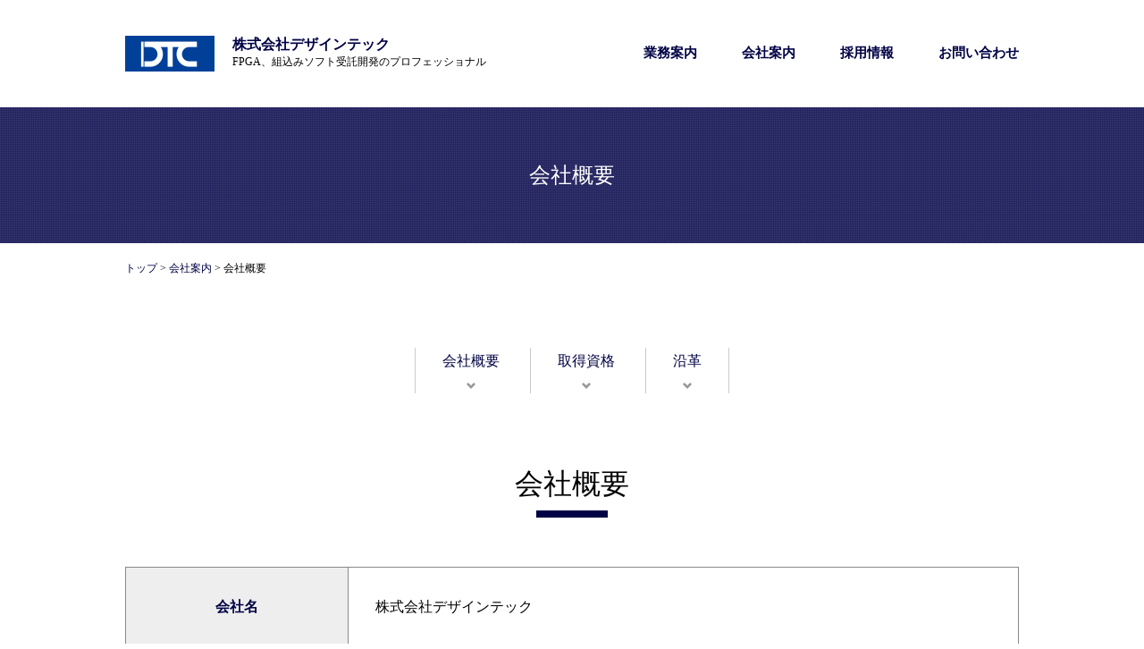

--- FILE ---
content_type: text/html
request_url: http://www.designtech.co.jp/corporate/outline.html
body_size: 7711
content:
<!doctype html>
<html>
<head>
<meta charset="utf-8">
<title>会社概要｜株式会社デザインテック</title>
<meta name="viewport" content="width=device-width, initial-scale=1.0">
<meta name="description" content="株式会社デザインテックの会社概要、取得資格、沿革。">
<link rel="shortcut icon" href="/img/common/favicon.ico">
<link rel="stylesheet" type="text/css" href="../css/reset.css">
<link rel="stylesheet" type="text/css" href="../css/base.css">
<link rel="stylesheet" type="text/css" href="../css/slidebars.min.css">
</head>
<body>
<div canvas="container">
<header class="clearfix">
	<div id="Area">
	<ul id="designtech" class="clearfix">
		<li><a href="/"><img src="../img/common/logo.png"></a></li>
		<li>
			<h1><a href="/">株式会社デザインテック</a></h1>
			<p>FPGA、組込みソフト受託開発のプロフェッショナル</p>
		</li>
		<li class="js-toggle-right-slidebar view open"></li>
	</ul>
	<ul id="menu" class="clearfix">
		<li><a href="/service/">業務案内</a>
			<ul class="sub">
				<li><a href="/service/skill.html">開発スキル</a></li>
				<li><a href="/service/device.html">要素技術・デバイス</a></li>
				<li><a href="/service/products.html">製品案内</a></li>
				<li><a href="/service/archives.html">開発実績</a></li>
			</ul>
		</li>
		<li><a href="/corporate/">会社案内</a>
			<ul class="sub">
				<li><a href="/corporate/message.html">社長メッセージ</a></li>
				<li><a href="/corporate/outline.html">会社概要</a></li>
				<li><a href="/corporate/access.html">アクセス・拠点</a></li>
				<li><a href="/corporate/approach.html">品質方針</a></li>
			</ul>
		</li>
		<li><a href="/recruit.html">採用情報</a></li>
		<li><a href="/contact.html">お問い合わせ</a></li>
	</ul>
	</div>
</header>
<div class="pageTitle">会社概要</div>
<div class="pan"><a href="/">トップ</a> &gt; <a href="/corporate/">会社案内</a> &gt; 会社概要</div>
<div class="pageLink">
	<ul>
		<li><a href="#outline">会社概要</a></li>
		<li><a href="#qualification">取得資格</a></li>
		<li><a href="#history">沿革</a></li>
	</ul>
</div>
<section>
	<div class="section_inner clearfix">
		<div class="title">
			<h2 id="outline">会社概要</h2>
		</div>
		<table>
			<tr>
				<th>会社名</th>
				<td>株式会社デザインテック</td>
			</tr>
			<tr>
				<th>設立年月日</th>
				<td>1992年9月16日</td>
			</tr>
			<tr>
				<th>代表者</th>
				<td>松本峰政</td>
			</tr>
			<tr>
				<th>住所</th>
				<td>〒189-0003<br>東京都東村山市久米川町4-24-12</td>
			</tr>
			<tr>
				<th>電話</th>
				<td><span class="tel">042-390-8171</span></td>
			</tr>
			<tr>
				<th>FAX</th>
				<td>042-390-8173</td>
			</tr>
			<tr>
				<th>資本金</th>
				<td>4,000万円</td>
			</tr>
			<tr>
				<th>従業員</th>
				<td>50人</td>
			</tr>
			<tr>
				<th>取引銀行</th>
				<td>みずほ銀行　所沢支店<br>
					三菱東京UFJ銀行　所沢支店<br>
					埼玉りそな銀行　所沢支店<br>
					群馬銀行　所沢支店</td>
			</tr>
			<tr>
				<th>主要取引先</th>
				<td>（株）東芝<br>
					（株）ニューフレアテクノロジー<br>
					アジアエレクトロニクス（株）<br>
					日本アビオニクス（株）<br>
					日本信号（株）<br>
					（株）アドバンテスト<br>
					（株）電産<br>
					パルステック工業（株）<br>
					日本電気（株）<br>
					JFEエンジニアリング（株）<br>
					国立研究開発法人産業技術総合研究所　他<br>
					（順不同、敬称略）</td>
			</tr>
		</table>
	</div>
</section>
<section>
	<div class="section_inner clearfix">
		<div class="title">
			<h2 id="qualification">取得資格</h2>
		</div>
		<img src="../img/corporate/qualification.jpg" alt="ISO9001" class="img_left">
		<p>【規格】<br>
			ISO9001:2015<br>
			<br>
			【初回認証日】<br>
			2008年12月26日<br>
			<br>
			【認証範囲】<br>
			産業機器分野における電子機器の開発・設計、<br>製造（外部委託）
		</p>
	</div>
</section>
<section>
	<div class="section_inner">
		<div class="title">
			<h2 id="history">沿革</h2>
		</div>
		<dl class="history clearfix">
			<dt>1992年</dt>
			<dd>埼玉県入間市に資本金4,000万円、従業員7名にて株式会社デザインテックを設立</dd>
			<dt>1993年</dt>
			<dd>光通信（155,622Mbps）で、ATM CELL、および通信プロトコルにおけるアーキテクチャーの開発</dd>
			<dt>1994年</dt>
			<dd>PHS通信における動画、音声、データ通信カード開発</dd>
			<dt>1996年</dt>
			<dd>埼玉県所沢市泉町に本社移転、従業員12名となる<br>
			管理部設置</dd>
			<dt>1997年</dt>
			<dd>光記録媒体（CD、DVD）関連の計測器開発<br>
			営業部、検査部を設置</dd>
			<dt>1998年</dt>
			<dd>ASICの設計設備導入<br>
			ASIC設計部門、業務開始</dd>
			<dt>1999年</dt>
			<dd>埼玉県所沢市東住吉に本社移転、従業員18名となる</dd>
			<dt>2003年</dt>
			<dd>MPEG TSボード開発</dd>
			<dt>2005年</dt>
			<dd>東京都東村山市久米川町に本社移転、従業員50名となる</dd>
			<dt>2007年</dt>
			<dd>光通信ボード PCI-Express版開発</dd>
			<dt>2008年</dt>
			<dd>品質保証部設置<br>ISO9001:2000認証取得</dd>
			<dt>2009年</dt>
			<dd>ISO9001:2008認証取得<br>
			産業技術総合研究所・横浜市立大学との「Bio-DVDの開発」共同研究に参画</dd>
			<dt>2010年</dt>
			<dd>新規（レーザー応用）事業部 設置</dd>
			<dt>2012年</dt>
			<dd>事業拡張のため、同市内に(西)分室を設置</dd>
			<dt>2015年</dt>
			<dd>代表取締役に松本峰政就任</dd>
			<dt>2017年</dt>
			<dd>ISO9001:2015 認証取得</dd>
			<dt>2023年</dt>
			<dd>事業拡張のため、同市内に東分室を設置<br>
			旧分室を西分室へ改名</dd>
		</dl>
	</div>
</section>
<div class="btn_back"><a href="./index.html">会社案内に戻る</a></div>
<div id="re-top">
	<a href="#top" class="re-topB">TOP</a>
</div>
<footer>
<ul class="clearfix">
	<li><a href="/">トップ</a></li>
	<li><a href="/service/">業務案内</a></li>
	<li><a href="/corporate/">会社案内</a></li>
	<li><a href="/recruit.html">採用情報</a></li>
	<li><a href="/contact.html">お問い合わせ</a></li>
</ul>
<div id="copy">Copyright © 株式会社デザインテック</div>
</footer>
</div>
<div off-canvas="slidebar-2 right shift">
<ul class="right-content">
	<li><a href="/">トップ</a></li>
	<li><a href="/service/">事業案内</a>
		<ul>
			<li><a href="/service/skill.html">・開発スキル</a></li>
			<li><a href="/service/device.html">・要素技術・デバイス</a></li>
			<li><a href="/service/products.html">・製品案内</a></li>
			<li><a href="/service/archives.html">・開発実績</a></li>
		</ul>
	</li>
    <li><a href="/corporate/">会社案内</a>
    	<ul>
			<li><a href="/corporate/message.html">・社長メッセージ</a></li>
			<li><a href="/corporate/outline.html">・会社概要</a></li>
			<li><a href="/corporate/access.html">・アクセス・拠点</a></li>
			<li><a href="/corporate/approach.html">・品質方針</a></li>
		</ul>
    </li>
    <li><a href="/recruit.html">採用情報</a></li>
    <li><a href="/contact.html">お問い合わせ</a></li>
</ul>
</div>
<script src="http://ajax.googleapis.com/ajax/libs/jquery/1.12.2/jquery.min.js"></script>
<script src="../js/slidebars.min.js"></script>
<script src="../js/slidescripts.js"></script>
<script src="../js/common.js"></script>
</body>
</html>

--- FILE ---
content_type: text/css
request_url: http://www.designtech.co.jp/css/reset.css
body_size: 1279
content:
@charset "utf-8";

/*------------------------
  リセットCSS
-------------------------*/

html, body, div, span, object, iframe,
h1, h2, h3, h4, h5, h6, p, blockquote, pre,
abbr, address, cite, code,
del, dfn, img, ins, kbd, q, samp,
small, sub, sup, var,
b, i, dl, li, fieldset, form, label, legend,
caption, tbody, tfoot, thead,
article, aside, canvas, details, figcaption, figure,
footer, header, hgroup, menu, nav, section, summary,
time, mark, audio, video {
  border:0;
  outline:0;
  font-size:100%;
  vertical-align:bottom;
  background:transparent;
}

article,aside,canvas,details,figcaption,figure,
header,footer,hgroup,menu,nav,section,summary {
  display: block;
}

li, dl{
  list-style:none;
}

/*------------------------
 各ページのベースとなるCSS
-------------------------*/

* {
  margin: 0;
  padding: 0;
  -webkit-box-sizing: border-box !important;
  -moz-box-sizing: border-box !important;
  box-sizing: border-box !important;
}

html {
  overflow-y: scroll;
  overflow-x: hidden;
  width: 100%;
}
   
body {
  color: #000;
  font:62.5% "ヒラギノ角ゴ Pro W3", Hiragino Kaku Gothic Pro," メイリオ", Meiryo, Osaka," ＭＳ Ｐゴシック", MS PGothic," sans-serif";
  -webkit-font-smoothing: antialiased;
}

a{
  text-decoration: none;
}

--- FILE ---
content_type: text/css
request_url: http://www.designtech.co.jp/css/base.css
body_size: 16632
content:
@charset "utf-8";

body {
  font-size: 16px;
}

a {
	color:#010245;
}

a:hover {
	text-decoration: underline;
}

a:hover img{
	opacity: 0.7;
}

.att{
	color:#ff0000;
}

/* ---------- 調整パーツ ---------- */

.img_left{
	float:left;
	margin-right: 40px;
}

.txt_left{
	width:560px;
	float:left;
	text-align: left;
}

.txt_right{
	display: block;
	text-align: right;
}

.txt_center{
	text-align: center;
}

.bt50{
	margin-bottom: 50px;
}

@media screen and (max-width: 768px) {
	.img_left{
		float:none;
		margin-right: 0;
		padding-bottom:30px;
	}

	.txt_left{
		width: 100%;
		float:none;
		text-align: left;
	}

	.bt50{
		margin-bottom: 30px;
	}

}



/* ---------- ヘッダー ---------- */

header{
	width: 100%;
	margin:0 auto;
	padding:40px 0 40px 0;
}

header #Area{
	width:1000px;
	margin:0 auto;
}

header #designtech{
	float: left;
}

header #designtech li{
	float:left;
	margin-right: 20px;
}

header #designtech li:last-child{
	display:none;
	margin-right: 0;
}

header #designtech img{
	height:40px;
}

header h1{
	font-size:16px;
}

header h1 a:hover{
	text-decoration: none;
}

header p{
	font-size: 12px;
}

header #menu{
	float: right;
}

header #menu li{
	float:left;
	margin: 10px 0 0 50px; 
	font-size: 15px;
}

header #menu a{
	color: #010245;
	font-weight: bold;
	display: block;
	vertical-align: middle;
}

header #menu a:hover{
	color: #666;
}

header #menu ul.sub{
	display: none;
	position: absolute;
}

header #menu ul.sub{
	background:rgba(255,255,255,0.7);
	padding:10px 15px 10px 10px;
}

header #menu ul.sub li{
	font-size: 14px;
	float:none;
	margin: 5px 0 0 0;
	padding-bottom: 5px;
}

header #menu ul.sub li a:after{
	content:url(../img/common/menu_arrow.png);
	position:relative;
	left:5px;
	bottom:2px;
}


@media screen and (max-width: 768px) {
	header{
		width: 100%;
		margin:0 auto;
		padding:20px 0 20px 20px;
	}

	header #Area{
		width: 100%;
	}

	header h1{
		font-size:16px;
		line-height: 30px;
	}

	header #designtech img {
		height:30px;
	}

	header #designtech p {
		display: none;
	}

	header #designtech{
		float: none;
	}

	header #designtech li{
		margin-right:10px;
	}

	header #designtech li.open{
		width: 36px;
		height: 30px;
		background:url("../img/common/btn_menu.png");
		display: block;
		float:right;
		margin-right:20px;
	}

	header #designtech li.close{
		width: 36px;
		height: 30px;
		background:url("../img/common/btn_menu_close.png");
		display: block;
		float:right;
		margin-right:20px;
	}

	header #menu{
		float: none;
		display: none;
	}

	header #menu li{
		float:none;
		margin:0;
		font-size: 15px;
	}

	header #menu a{
		width:100%;
		background:#010245;
		color:#fff;
		font-weight:normal;
		display: block;
		text-align: center;
		padding: 10px 0 10px 0;
	}


}

/* ---------- スマホメニュー ---------- */
.right-content a {
	color:#ffffff;
	display: block;
	border-bottom:solid 1px #666666;
	padding:5px;
}

.right-content ul li a{
	font-size:90%;
}

.right-content li {
	padding:5px 10px 5px 10px;
}

/* ---------- メイン ---------- */

#main{
	min-height: 500px;
	background:url("../img/top/main.jpg") top center / cover no-repeat;
	display: flex;
	align-items: center;
	justify-content: center;
}

@media screen and (max-width: 768px) {
	#main{
		width:100%;
		min-height: 300px;
	}

	#main img{
		width: 80%;
	}
}

/* ---------- ページタイトル ---------- */
.pageTitle{
	width: 100%;
	padding:60px 0 60px 0;
	background: url("../img/common/bg_title.png");
	text-align: center;
	font-size: 24px;
	color: #fff;
}

@media screen and (max-width: 768px) {
	.pageTitle{
		padding:30px 0 30px 0;
	}
}

/* ---------- パンくず ---------- */
.pan{
	width:1000px;
	margin:20px auto 0;
	font-size: 12px;

}

@media screen and (max-width: 768px) {
	.pan{
		display:none;
	}
}

/* ---------- ページ内リンク ---------- */
.pageLink ul{
	text-align: center;
	margin:80px 0 0 0;
}

.pageLink li{
	display: inline-block;
	border-left:solid 1px #c9c9c9;
	padding: 5px 30px 25px 30px;
	background: url("../img/common/arrow_down.png") center bottom 5px no-repeat;
}

.pageLink li:last-child{
	border-right:solid 1px #c9c9c9;
}

/*@media screen and (max-width: 768px) {
	.pageLink ul{
		display: table;
		width:90%;
		text-align: center;
		margin:40px auto 0;
	}

	.pageLink li{
		font-size:90%;
		display: table-cell;
		border-left:solid 1px #c9c9c9;
		padding: 5px 0 25px 0;
		background: url("../img/common/arrow_down.png") center bottom 5px no-repeat;
	}
}*/
@media screen and (max-width: 768px) {
	.pageLink ul{
		width:90%;
		text-align: left;
		margin:40px auto 0;
	}

	.pageLink li a{
		width: 100%;
		display: block;
	}

	.pageLink li{
		display:block;
		float:none;
		font-size:90%;
		border-left:none;
		border-bottom:solid 1px #c9c9c9;
		padding: 10px 0 10px 0;
		background: url("../img/common/arrow_down.png") right center no-repeat;
	}

	.pageLink li:first-child{
		border-top:solid 1px #c9c9c9;
	}

	.pageLink li:last-child{
		border-right:none;
	}
}

/* ---------- テーブル ---------- */
table {
	width:100%;
}



table, th, td {
  border-collapse: collapse;
  border: 1px solid #898989;
  line-height: 1.8;
}

th{
	width:25%;
	background:#eeeeee;
	color:#010245;
	padding:30px;
	vertical-align: middle;
}

td{
	text-align: left;
	padding:30px;
}

@media screen and (max-width: 768px) {
	th,td{
		width:100%;
		display: block;
	}

	th{
		background:#eeeeee;
		color:#010245;
		padding:10px;
		vertical-align: top;
	}

	td{
		text-align: left;
		padding:10px;
	}
}

/* ---------- ボタン ---------- */

.btn{
	margin-top: 40px;
}

.btn_back{
	margin-top: 80px;
}

.btn a,
.btn_back a{
	width:240px;
	margin:0 auto 80px;
	padding:15px 0 15px 0;
	border:solid 1px #898989;
	display: block;
	font-size: 18px;
	color:#000;
	text-decoration: none;
	text-align: center;
}

.btn a:hover,
.btn_back a:hover{
	background: #eeeeee;
}

.btn a:after{
	content:url(../img/common/arrow.png);
	padding-left:10px;
}

.btn_back a:before{
	content:url(../img/common/arrow_back.png);
	padding-right:10px;
}

@media screen and (max-width: 768px) {
	.btn_back{
		margin-top: 40px;
	}
	.btn a,
	.btn_back a{
			width:50%;
			margin:0 auto;
			padding:15px 0 15px 0;
			border:solid 1px #898989;
			display: block;
			font-size: 18px;
			color:#000;
		}
}


/* ---------- トップへ戻る ---------- */

/*ボタンの領域*/
#re-top {
	display: none;
	position:fixed; /*画面に固定*/
	bottom:10%; /*画面下へ*/
	right:5%; /*画面右へ*/
	z-index:10; /*レイヤー順序を上に*/
	background-color:transparent; /*領域の背景色（透明）*/
}
/*丸ボタン*/
.re-topB {
	position:relative;
	display:block; 
	background-color:rgba(0,0,0,0.7); /*丸ボタンの色*/
	color:rgb(255,255,255); /*三角と文字色*/
	text-decoration:none;
	font-weight:bold;
	font-size:12px;
	width:60px;
	height:60px;
	text-align:center;
	line-height:24px;

	padding-top:30px;
	box-sizing:border-box;
}
/*三角部分*/
.re-topB:before {
	content:'\25B2';
	position:absolute;
	top:10px;
	left:0;
	width:100%;
	text-align:center;
	font-size:20px;
}

/* ---------- セクション ---------- */
/* ---------- TOP ---------- */
section{
	width:100%;
	padding:80px 0 0 0;
	text-align: center;
}

section.top{
	width:100%;
	padding:80px 0 80px 0;
	text-align: center;
}

section.bg_sec2{
	background: url("../img/top/bg_sec2.png");
}

.section_inner{
	width: 1000px;
	margin: 0 auto;
}

section p {
	line-height: 2.0;
	text-align: left;
}

section .title{
	margin-bottom:70px;
}

h2{
	font-weight:normal;
	font-size:32px;
	position: relative;
	display: inline-block;
}

h2:before {
	content: '';
	position: absolute;
	left: 50%;
	bottom: -15px;/*線の上下位置*/
	display: inline-block;
	width: 80px;/*線の長さ*/
	height: 8px;/*線の太さ*/
	-moz-transform: translateX(-50%);
	-webkit-transform: translateX(-50%);
	-ms-transform: translateX(-50%);
	transform: translateX(-50%);/*位置調整*/
	background-color: #010245;/*線の色*/
}

h2b{
	font-weight:normal;
	font-size:32px;
	position: relative;
	display: inline-block;
}

h2b:before {
	content: '';
	position: absolute;
	left: 50%;
	bottom: -15px;/*線の上下位置*/
	display: inline-block;
	width: 120px;/*線の長さ*/
	height: 8px;/*線の太さ*/
	-moz-transform: translateX(-50%);
	-webkit-transform: translateX(-50%);
	-ms-transform: translateX(-50%);
	transform: translateX(-50%);/*位置調整*/
	background-color: #010245;/*線の色*/
}

section .ul3 li{
	width:300px;
	float:left;
	margin-left: 50px;
	font-size: 14px;
}

section .ul3 li:first-child,
section .ul4 li:first-child{
	margin-left: 0;
}

section .ul4 li{
	width:220px;
	float:left;
	margin-left: 40px;
	margin-bottom: -20px;
	font-size: 14px;
}

section .ul3 li .skillLink{
	display: block;
	text-align: right;
}

h3{
	text-align: center;
	font-size:16px;
	font-weight:bold;
	color:#010245;
	margin:35px 0 20px 0;
}

section dl.news{
	border:solid 1px #c9c9c9;

}

section dl.news dt{
	font-size: 32px;
	padding:40px;
	float: left;
}

section dl.news dt a{
	text-decoration: none;
}

section dl.news dd{
	float: left;
}

section dl.news dd ul{
	padding:20px 0 20px 0;
}

section dl.news dd li{
	font-size: 14px;
	text-align: left;
	line-height: 2.0;
}

section dl.news .title{
	margin-left: 10px;
}


@media screen and (max-width: 768px) {
	section{
		padding:40px 20px 0 20px;

	}

	section.top{
		padding:40px 20px 40px 20px;

	}

	.section_inner{
		width:100%;
		margin: 0 auto;
	}

	.section_inner img {
		width:100%;
	}

	section .title{
		margin-bottom: 50px;
	}

	section p {
		line-height: 1.5;
		text-align: left;
	}

	h2{
		text-align: center;
	}

	h3{
		margin:0;
		text-align:left;
		font-size:16px;
		font-weight:bold;
	}

	section .ul3,
	section .ul4{
		margin-top: 40px;
	}

	section .ul3 li{
		width:100%;
		margin-left: 0;
		font-size: 16px;
		padding-bottom: 20px;
	}

	section .ul3 li:last-child{
		padding-bottom: 0;
	}

	section .ul3 img{
		width:30%;
		float:left;
		margin-right: 4%;
	}

	section .ul3 div{
		width:66%;
		float:left;
		text-align: left;
	}

	section .ul4 li:nth-child(odd){
		margin-left:0px;
	}

	section .ul4 li:nth-child(3),
	section .ul4 li:nth-child(4){
		margin-bottom:0px;
	}

	section .ul4 li{
		width:45%;
		float:left;
		margin-left: 10%;
		margin-bottom:20px;
		font-size: 14px;
		text-align: center;
	}

	section .ul4 h3{
		text-align:center !important;
	}

	section .ul3 li a{
		display: block;
		text-align: right;
	}

	section .ul3 li a{
		display: block;
		text-align: left;
	}

	section dl.news{
		border:solid 1px #c9c9c9;

	}

	section dl.news dt{
		font-size: 32px;
		padding:20px 20px 0 20px;
		float: none
	}

	section dl.news dd{
		float: none;
		padding:20px;
	}

	section dl.news dd ul{
		padding:0;
	}

	section dl.news dd li{
		border-bottom:dotted 1px #ccc;
		padding-bottom:5px;
		margin-bottom: 5px;
	}

	section dl.news dd li:last-child{
		border-bottom:none;
		padding-bottom:0;
		margin-bottom:0;
	}

	section dl.news dd li span:first-child::before{
		content: "[";
	}

	section dl.news dd li span:first-child::after{
		content: "]\A";
		white-space: pre;
	}

	section dl.news .title{
		margin-left: 0;
	}

}

/* ---------- 業務案内 ---------- */

ul.serviceList{
	width:560px;
}

ul.serviceList li:first-letter{
	margin: 0 50px 0 -60px;
	font-weight: bold;
}


ul.serviceList li{
	border-bottom: dotted 1px #999;
	padding-left: 60px;
	padding-bottom: 30px;
	margin-bottom: 30px;
	list-style-position: inside;
}

ul.serviceList li:last-child{
	margin-bottom: 0px;
}


@media screen and (max-width: 768px) {
	ul.serviceList{
		margin-top: 0;
		width:100%;
	}

	ul.serviceList li:first-letter{
		margin: 0 20px 0 -30px;
		font-weight: bold;
	}


	ul.serviceList li{
		border-bottom: dotted 1px #999;
		padding-left: 30px;
		padding-bottom: 20px;
		margin-bottom: 20px;
		list-style-position: inside;
	}
}

/* ---------- 製品案内 ---------- */

.spec h3{
	text-align: center;
	margin:0 0 30px 0;
	font-size: 18px;
}

/* ---------- 会社概要 ---------- */
dl.history dt{
	width:10%;
	text-align: left;
	float: left;
	clear: left;
	padding: 30px 0 30px 0;
	font-weight: bold;
	color:#010245;
}

dl.history dd{
	border-bottom: dotted 1px #757575;
	text-align: left;
	padding: 30px 0 30px 0;
}

dl.history dt:first-child,
dl.history dt:first-child + dd{
	padding-top: 0;
}

@media screen and (max-width: 768px) {
	dl.history dt{
		width:auto;
		text-align: left;
		float: none;
		clear: left;
		padding: 20px 0 10px 0;
		font-weight: bold;
		color:#010245;
	}

	dl.history dd{
		border-bottom: dotted 1px #757575;
		text-align: left;
		padding: 0 0 20px 0;
	}

	dl.history dt:first-child,
	dl.history dt:first-child + dd{
		padding-top: 0;
	}

}

/* ---------- アクセス ---------- */
.map iframe{
	margin:10px 0 10px 0;
	width:100%;
	height:400px;
}

/* ---------- 仕事への取り組み ---------- */
.efforts_message{
	font-size:20px;
	font-weight: bold;
	text-align: center;
	margin-bottom: 50px;
}

ul.effortsList{
	border:solid 1px #c9c9c9;
	padding:30px;
	text-align: left;
}

ul.effortsList li:first-letter{
	margin: 0 50px 0 -60px;
	font-weight: bold;
}


ul.effortsList li{
	border-bottom: dotted 1px #999;
	padding-left: 60px;
	padding-bottom: 30px;
	margin-bottom: 30px;
	list-style-position: inside;
}

ul.effortsList li:last-child{
	margin-bottom: 0;
	padding-bottom: 0;
	border-bottom: none;
}

.efforts_ul4{
	margin-top: 50px;
}

.efforts_ul4 li:first-child{
	margin-left: 0;
}

.efforts_ul4 li{
	width:220px;
	float:left;
	margin-left: 40px;
	font-size: 14px;
}

@media screen and (max-width: 768px) {
	.efforts_message{
		font-size:20px;
		font-weight: bold;
		text-align: center;
		margin-bottom: 30px;
	}
	ul.effortsList{
		margin-top: 0;
		width:100%;
	}

	ul.effortsList li:first-letter{
		margin: 0 20px 0 -30px;
		font-weight: bold;
	}


	ul.effortsList li{
		border-bottom: dotted 1px #999;
		padding-left: 30px;
		padding-bottom: 20px;
		margin-bottom: 20px;
		list-style-position: inside;
	}

	.efforts_ul4{
		margin-top: 30px;
	}

	.efforts_ul4 li:nth-child(odd){
		margin-left:0px;
	}

	.efforts_ul4 li:nth-child(3),
	.efforts_ul4 li:nth-child(4){
		margin-bottom:0px;
	}

	.efforts_ul4 li{
		width:45%;
		float:left;
		margin-left: 10%;
		margin-bottom:20px;
	}
}

/* ---------- 開発実績 ---------- */
.archiveTable{
	margin-bottom: 40px;
}
@media screen and (max-width: 768px) {
	.skill h3{
		text-align:center;
		margin:40px 0 20px 0;
	}

	.skill h3:first-child{
		margin:0 0 20px 0;
	}
	.archiveTable{
		margin-bottom: 20px;
	}
}

/* ---------- ニュース ---------- */
#up_ymd {
	font-size:14px;
	text-align: left;
	border-bottom: solid 1px #ccc;
	padding-bottom: 10px;
	color:#666;
}

#detail{
	margin-top: 30px;
	text-align: left;
	border-bottom: solid 1px #ccc;
	padding-bottom: 30px;
}

#newsList li{
	text-align:left;
	border-bottom: dotted 1px #ccc;
	padding-bottom: 20px;
	margin-bottom: 20px;
}

#newsList li:first-child{
	border-top: dotted 1px #ccc;
	padding-top: 20px;
}

#newsList li:last-child{
	margin-bottom: 0;
}

#newsList .up_ymd{
	margin-right: 10px;
}

@media screen and (max-width: 768px) {
	#newsList li span:first-child::before{
		content: "[";
		white-space: pre ;
	}
	#newsList li span:first-child::after{
		content: "]\A";
		white-space: pre ;
	}
}


/* ---------- フッター ---------- */
footer ul{
	font-size: 14px;
	margin: 80px auto 0;
	display:table;
}

footer ul li{
	float: left;
}

footer ul li::before{
	content:"｜";
}

footer ul li:first-child::before{
	content:"";
}

footer #copy{
	text-align: center;
	font-size:12px;
	margin: 20px 0 40px 0;
}

@media screen and (max-width: 768px) {
	footer ul{
		width:100%;
		font-size: 14px;
		margin:40px auto;
		display:table;
	}

	footer ul li{
		float:none;
		text-align: center;
	}

	footer ul li a{
		width: 100%;
		display: block;
		color:#fff;
		background: #010245;
		padding:10px 0 10px 0;
		border-bottom:solid 1px #3d3e79;
	}

	footer ul li::before{
		content:"";
	}

	footer #copy{
		text-align: center;
		font-size:12px;
		margin: 20px 0 20px 0;
	}


}

/* ---------- フォーム ---------- */

.formTable input[type="text"]{
	width:100%;
	font-size: 20px;
	padding:5px;
}

.formTable textarea{
	width:100%;
	height:200px;
	padding:5px;
	font-size: 20px;
}

#formWrap p{
	margin:20px 0 20px 0;
	background: #efefef;
	padding:10px;
}

#formWrap .error_messe{
	color:#ff0000;
}


@media screen and (max-width: 768px) {
	.section_contact{
		width:100%;
		padding:20px 0 20px 0;
	}

	#formWrap p{
		margin:20px 0 20px 0;
		background: #efefef;
		padding:10px;
	}

}
 
/* 
.clearfix
----------------------------*/

.clearfix:after {
  clear: both;
  content: '';
  display: block;
}

--- FILE ---
content_type: text/css
request_url: http://www.designtech.co.jp/css/slidebars.min.css
body_size: 2164
content:
/*!
 * Slidebars - A jQuery Framework for Off-Canvas Menus and Sidebars
 * Version: 2.0.2
 * Url: http://www.adchsm.com/slidebars/
 * Author: Adam Charles Smith
 * Author url: http://www.adchsm.com/
 * License: MIT
 * License url: http://www.adchsm.com/slidebars/license/
 */

[canvas],[off-canvas*=push]{
	z-index:1;
}

[off-canvas*=reveal],[off-canvas*=shift]{
	z-index:0;
}

[canvas=container],[off-canvas],body,html{
	margin:0;
	padding:0;
	-webkit-box-sizing:border-box;
	-moz-box-sizing:border-box;
	box-sizing:border-box;
}

/*body,html{
	width:100%;
	height:100%;
	overflow:hidden;
}*/

[canvas=container]{
	width:100%;
	height:100%;
	overflow-y:auto;
	position:relative;
	background-color:#fff;
	-webkit-overflow-scrolling:touch;
}

[canvas=container]:after,[canvas=container]:before{
	clear:both;
	content:'';
	display:table;
}

[off-canvas]{
	display:none;
	position:fixed;
	overflow:hidden;
	overflow-y:auto;
	background-color:#000;
	color:#fff;
	-webkit-overflow-scrolling:touch;
}

[off-canvas*=top]{
	width:100%;
	height:255px;
	top:0;
}

[off-canvas*=right]{
	width:255px;
	height:100%;
	top:0;
	right:0;
}

[off-canvas*=bottom]{
	width:100%;
	height:255px;
	bottom:0;
}

[off-canvas*=left]{
	width:255px;
	height:100%;
	top:0;
	left:0;
}

[off-canvas*=overlay]{
	z-index:9999;
}

[canvas],[off-canvas]{
	/*-webkit-transform:translate(0,0);
	-ms-transform:translate(0,0);
	transform:translate(0,0);*/
	-webkit-transition:-webkit-transform .3s;
	transition:transform .3s;
	-webkit-backface-visibility:hidden;
}

[off-canvas*=shift][off-canvas*=top]{
	-webkit-transform:translate(0,50%);
	transform:translate(0,50%);
}

[off-canvas*=shift][off-canvas*=right]{
	-webkit-transform:translate(-50%,0);
	transform:translate(-50%,0);
}

[off-canvas*=shift][off-canvas*=bottom]{
	-webkit-transform:translate(0,-50%);
	transform:translate(0,-50%);
}

[off-canvas*=shift][off-canvas*=left]{
	-webkit-transform:translate(50%,0);
	transform:translate(50%,0);
}

@media print{
	[canvas]{
		-webkit-transform:translate(0,0)!important;
		-ms-transform:translate(0,0)!important;
		transform:translate(0,0)!important;
	}
	[off-canvas]{
		display:none!important;
	}
}